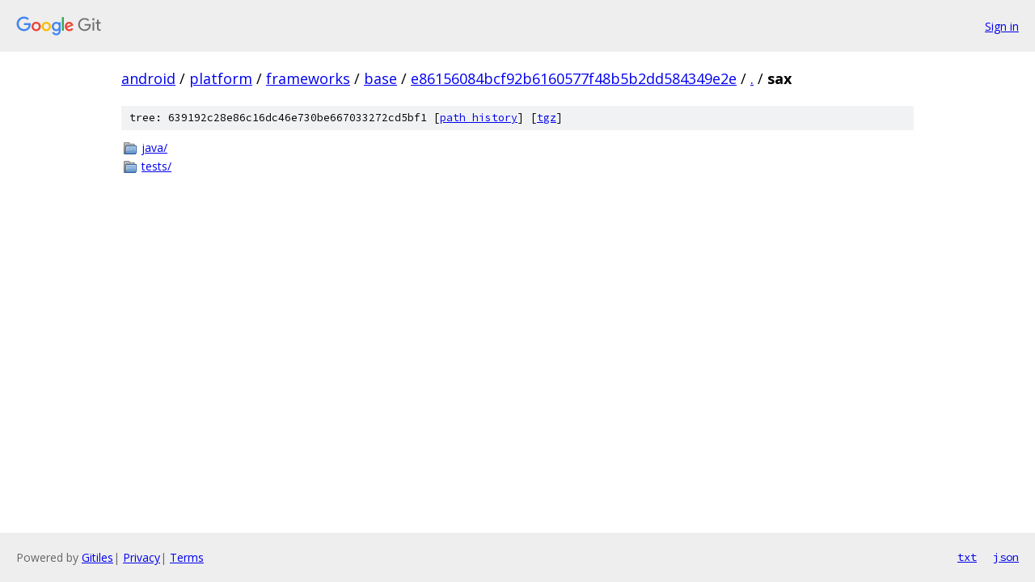

--- FILE ---
content_type: text/html; charset=utf-8
request_url: https://android.googlesource.com/platform/frameworks/base/+/e86156084bcf92b6160577f48b5b2dd584349e2e/sax/
body_size: 709
content:
<!DOCTYPE html><html lang="en"><head><meta charset="utf-8"><meta name="viewport" content="width=device-width, initial-scale=1"><title>sax - platform/frameworks/base - Git at Google</title><link rel="stylesheet" type="text/css" href="/+static/base.css"><!-- default customHeadTagPart --></head><body class="Site"><header class="Site-header"><div class="Header"><a class="Header-image" href="/"><img src="//www.gstatic.com/images/branding/lockups/2x/lockup_git_color_108x24dp.png" width="108" height="24" alt="Google Git"></a><div class="Header-menu"> <a class="Header-menuItem" href="https://accounts.google.com/AccountChooser?faa=1&amp;continue=https://android.googlesource.com/login/platform/frameworks/base/%2B/e86156084bcf92b6160577f48b5b2dd584349e2e/sax">Sign in</a> </div></div></header><div class="Site-content"><div class="Container "><div class="Breadcrumbs"><a class="Breadcrumbs-crumb" href="/?format=HTML">android</a> / <a class="Breadcrumbs-crumb" href="/platform/">platform</a> / <a class="Breadcrumbs-crumb" href="/platform/frameworks/">frameworks</a> / <a class="Breadcrumbs-crumb" href="/platform/frameworks/base/">base</a> / <a class="Breadcrumbs-crumb" href="/platform/frameworks/base/+/e86156084bcf92b6160577f48b5b2dd584349e2e">e86156084bcf92b6160577f48b5b2dd584349e2e</a> / <a class="Breadcrumbs-crumb" href="/platform/frameworks/base/+/e86156084bcf92b6160577f48b5b2dd584349e2e/">.</a> / <span class="Breadcrumbs-crumb">sax</span></div><div class="TreeDetail"><div class="u-sha1 u-monospace TreeDetail-sha1">tree: 639192c28e86c16dc46e730be667033272cd5bf1 [<a href="/platform/frameworks/base/+log/e86156084bcf92b6160577f48b5b2dd584349e2e/sax">path history</a>] <span>[<a href="/platform/frameworks/base/+archive/e86156084bcf92b6160577f48b5b2dd584349e2e/sax.tar.gz">tgz</a>]</span></div><ol class="FileList"><li class="FileList-item FileList-item--gitTree" title="Tree - java/"><a class="FileList-itemLink" href="/platform/frameworks/base/+/e86156084bcf92b6160577f48b5b2dd584349e2e/sax/java/">java/</a></li><li class="FileList-item FileList-item--gitTree" title="Tree - tests/"><a class="FileList-itemLink" href="/platform/frameworks/base/+/e86156084bcf92b6160577f48b5b2dd584349e2e/sax/tests/">tests/</a></li></ol></div></div> <!-- Container --></div> <!-- Site-content --><footer class="Site-footer"><div class="Footer"><span class="Footer-poweredBy">Powered by <a href="https://gerrit.googlesource.com/gitiles/">Gitiles</a>| <a href="https://policies.google.com/privacy">Privacy</a>| <a href="https://policies.google.com/terms">Terms</a></span><span class="Footer-formats"><a class="u-monospace Footer-formatsItem" href="?format=TEXT">txt</a> <a class="u-monospace Footer-formatsItem" href="?format=JSON">json</a></span></div></footer></body></html>